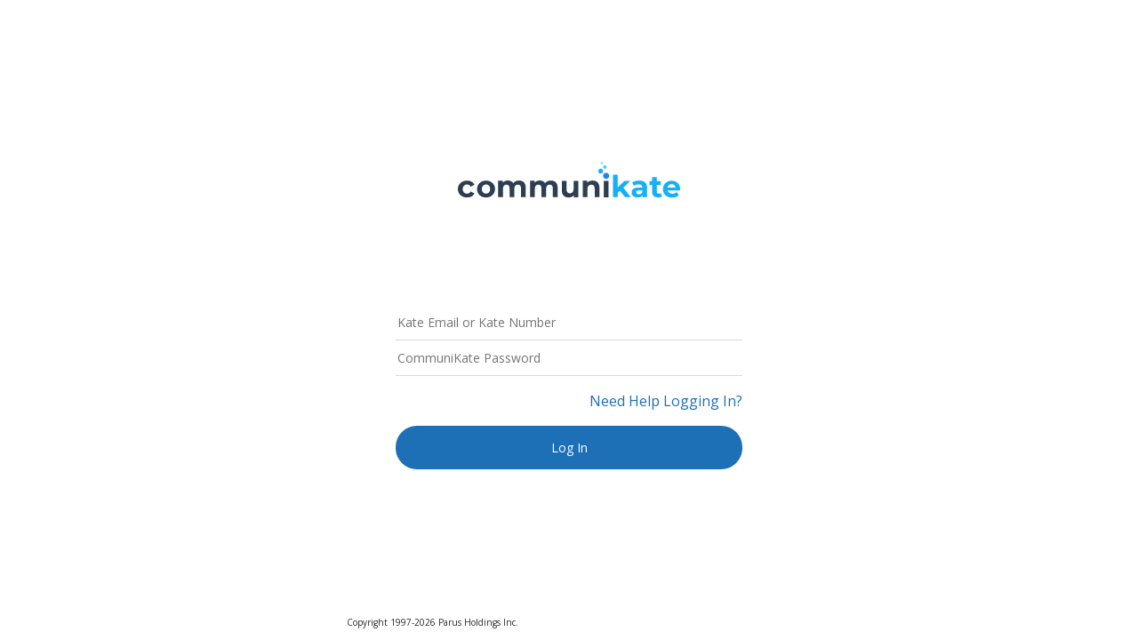

--- FILE ---
content_type: text/html
request_url: https://app.communikateone.com/
body_size: 590
content:
<!doctype html><html lang="en"><head><meta charset="utf-8"/><link rel="icon" href="/icons/favicon.ico"/><meta name="viewport" content="width=device-width,initial-scale=1,maximum-scale=1,user-scalable=0"/><meta name="msapplication-TileColor" content="#ffffff"><meta name="msapplication-TileImage" content="/ms-icon-144x144.png"><meta name="theme-color" content="#000000"/><meta name="description" content="CommuniKate webapp"/><link rel="apple-touch-icon" sizes="57x57" href="/icons/apple-icon-57x57.png"><link rel="apple-touch-icon" sizes="60x60" href="/icons/apple-icon-60x60.png"><link rel="apple-touch-icon" sizes="72x72" href="/icons/apple-icon-72x72.png"><link rel="apple-touch-icon" sizes="76x76" href="/icons/apple-icon-76x76.png"><link rel="apple-touch-icon" sizes="114x114" href="/icons/apple-icon-114x114.png"><link rel="apple-touch-icon" sizes="120x120" href="/icons/apple-icon-120x120.png"><link rel="apple-touch-icon" sizes="144x144" href="/icons/apple-icon-144x144.png"><link rel="apple-touch-icon" sizes="152x152" href="/icons/apple-icon-152x152.png"><link rel="apple-touch-icon" sizes="180x180" href="/icons/apple-icon-180x180.png"><link rel="icon" type="image/png" sizes="192x192" href="/icons/android-icon-192x192.png"><link rel="icon" type="image/png" sizes="32x32" href="/icons/favicon-32x32.png"><link rel="icon" type="image/png" sizes="96x96" href="/icons/favicon-96x96.png"><link rel="icon" type="image/png" sizes="16x16" href="/icons/favicon-16x16.png"><link href="https://fonts.googleapis.com/css?family=Open+Sans:400,600,300" rel="stylesheet"><link rel="manifest" href="/manifest.json"/><title>Kate Mobile</title><script defer="defer" src="/static/js/main.b942a07d.js"></script><link href="/static/css/main.74001388.css" rel="stylesheet"></head><body><noscript>You need to enable JavaScript to run this app.</noscript><div id="root"></div><div id="modal"></div><script type="text/javascript">!function(){var e=document.createElement("script");e.type="text/javascript",e.async=!0,e.src="https://storage.googleapis.com/code.snapengage.com/js/b5688542-858c-46e5-802d-2e903ea71f31.js";var t=!1;e.onload=e.onreadystatechange=function(){t||this.readyState&&"loaded"!==this.readyState&&"complete"!==this.readyState||(t=!0,SnapEngage.hideButton())};var a=document.getElementsByTagName("script")[0];a.parentNode.insertBefore(e,a)}()</script></body></html>

--- FILE ---
content_type: image/svg+xml
request_url: https://app.communikateone.com/static/media/communikate_logo_blue.273a8680374c7feecc425b79b4eaf88b.svg
body_size: 3230
content:
<svg width="484" height="78" viewBox="0 0 484 78" fill="none" xmlns="http://www.w3.org/2000/svg">
<path d="M61.267 68.5167C63.9682 68.5167 66.0554 67.6618 67.7743 65.8297C69.4933 63.9977 70.3527 61.6772 70.3527 58.7459C70.3527 55.8147 69.4933 53.372 67.7743 51.6621C66.0554 49.8301 63.8454 48.9752 61.267 48.9752C58.5658 48.9752 56.4786 49.8301 54.7596 51.6621C53.0407 53.4941 52.1812 55.8147 52.1812 58.7459C52.1812 61.6772 53.0407 64.1199 54.7596 65.8297C56.4786 67.6618 58.6886 68.5167 61.267 68.5167ZM61.267 76.944C57.4608 76.944 54.1457 76.2112 51.199 74.6235C48.2523 73.0357 45.9194 70.9594 44.2005 68.1503C42.4816 65.3412 41.7449 62.2878 41.7449 58.7459C41.7449 55.204 42.6044 52.1507 44.2005 49.3415C45.9194 46.5325 48.2523 44.4562 51.199 42.8684C54.1457 41.2807 57.5836 40.5479 61.267 40.5479C65.0732 40.5479 68.3883 41.2807 71.335 42.8684C74.2817 44.4562 76.6145 46.5325 78.3335 49.3415C80.0524 52.1507 80.7891 55.204 80.7891 58.7459C80.7891 62.2878 79.9296 65.3412 78.3335 68.1503C76.6145 70.9594 74.2817 73.0357 71.335 74.6235C68.3883 76.2112 65.0732 76.944 61.267 76.944Z" fill="#2C3E50"/>
<path d="M133.34 40.4267C137.76 40.4267 141.321 41.7702 143.899 44.335C146.478 46.8998 147.828 50.8081 147.828 56.0599V76.3343H137.515V57.6477C137.515 54.8386 136.901 52.7623 135.796 51.4188C134.568 50.0754 132.972 49.3425 130.762 49.3425C128.306 49.3425 126.465 50.0753 124.991 51.6631C123.641 53.2509 122.904 55.5714 122.904 58.6248V76.3343H112.59V57.6477C112.59 52.0295 110.38 49.3425 105.838 49.3425C103.505 49.3425 101.54 50.0753 100.19 51.6631C98.8391 53.2509 98.1024 55.5714 98.1024 58.6248V76.3343H87.7888V40.9152H97.6113V44.9457C98.9618 43.4801 100.558 42.2587 102.522 41.5259C104.487 40.7931 106.574 40.3046 108.784 40.3046C111.24 40.3046 113.573 40.7931 115.66 41.7702C117.747 42.7473 119.343 44.2129 120.571 46.0449C122.045 44.2129 123.886 42.7473 126.096 41.7702C128.184 40.9152 130.639 40.4267 133.34 40.4267Z" fill="#2C3E50"/>
<path d="M202.71 40.4267C207.13 40.4267 210.69 41.7702 213.269 44.335C215.847 46.8998 217.198 50.8081 217.198 56.0599V76.3343H206.884V57.6477C206.884 54.8386 206.27 52.7623 205.165 51.4188C203.937 50.0754 202.341 49.3425 200.131 49.3425C197.676 49.3425 195.834 50.0753 194.36 51.6631C193.01 53.2509 192.273 55.5714 192.273 58.6248V76.3343H181.96V57.6477C181.96 52.0295 179.75 49.3425 175.207 49.3425C172.874 49.3425 170.909 50.0753 169.559 51.6631C168.208 53.2509 167.472 55.5714 167.472 58.6248V76.3343H157.158V40.9152H166.98V44.9457C168.331 43.4801 169.927 42.2587 171.892 41.5259C173.856 40.7931 175.943 40.3046 178.153 40.3046C180.609 40.3046 182.942 40.7931 185.029 41.7702C187.116 42.7473 188.713 44.2129 189.94 46.0449C191.414 44.2129 193.255 42.7473 195.466 41.7702C197.676 40.9152 200.008 40.4267 202.71 40.4267Z" fill="#2C3E50"/>
<path d="M262.381 41.0369V76.4559H252.559V72.3034C251.208 73.8911 249.612 74.9903 247.648 75.8453C245.806 76.7002 243.719 77.0666 241.509 77.0666C236.843 77.0666 233.16 75.7231 230.336 73.0361C227.635 70.3492 226.284 66.4409 226.284 61.067V41.0369H236.597V59.4792C236.597 65.2196 239.053 68.0287 243.842 68.0287C246.297 68.0287 248.262 67.1737 249.735 65.586C251.208 63.9982 251.945 61.5555 251.945 58.5021V41.0369H262.381Z" fill="#2C3E50"/>
<path d="M293.568 40.4261C297.988 40.4261 301.549 41.7696 304.25 44.3345C306.951 47.0214 308.302 50.9297 308.302 56.0594V76.3338H297.988V57.6471C297.988 54.838 297.374 52.7618 296.147 51.4183C294.919 50.0748 293.077 49.342 290.744 49.342C288.166 49.342 286.079 50.1969 284.483 51.7847C282.886 53.3724 282.15 55.8151 282.15 58.8685V76.3338H271.836V40.9147H281.659V45.0673C283.009 43.6016 284.728 42.3803 286.693 41.6475C289.025 40.9147 291.235 40.4261 293.568 40.4261Z" fill="#2C3E50"/>
<path d="M328.069 41.0369H317.755V76.4559H328.069V41.0369Z" fill="#2C3E50"/>
<path d="M352.871 62.5326L347.96 67.418V76.3338H337.646V27.6021H347.96V55.2045L363.062 41.0369H375.34L360.484 55.9373L376.691 76.3338H364.167L352.871 62.5326Z" fill="#15B0F8"/>
<path d="M394.248 69.9827C395.967 69.9827 397.563 69.6163 398.913 68.7614C400.264 67.9064 401.246 66.8072 401.86 65.2195V61.5554H394.739C390.564 61.5554 388.354 62.8989 388.354 65.708C388.354 67.0515 388.845 68.0286 389.95 68.8835C390.933 69.6163 392.406 69.9827 394.248 69.9827ZM394.984 40.4261C400.509 40.4261 404.684 41.7696 407.631 44.3345C410.577 46.8993 412.051 50.9297 412.051 56.1815V76.3338H402.351V71.9369C400.387 75.2345 396.826 76.8223 391.546 76.8223C388.845 76.8223 386.39 76.3337 384.425 75.4788C382.461 74.5017 380.865 73.2804 379.882 71.6926C378.777 70.1049 378.286 68.2729 378.286 66.1966C378.286 62.8989 379.514 60.3341 381.97 58.3799C384.425 56.5479 388.354 55.5708 393.511 55.5708H401.737C401.737 53.3724 401.001 51.6625 399.65 50.4412C398.299 49.2198 396.212 48.6092 393.511 48.6092C391.669 48.6092 389.705 48.8534 387.863 49.4641C386.021 50.0748 384.425 50.8076 383.197 51.9068L379.514 44.7009C381.478 43.3574 383.811 42.2582 386.512 41.5254C389.336 40.7925 392.16 40.4261 394.984 40.4261Z" fill="#15B0F8"/>
<path d="M444.465 74.6238C443.483 75.3566 442.255 75.9673 440.782 76.3337C439.308 76.7001 437.712 76.9444 436.116 76.9444C431.942 76.9444 428.626 75.8452 426.294 73.7689C423.961 71.5705 422.856 68.5171 422.856 64.2424V49.7083H417.331V41.7696H422.856V33.098H433.169V41.7696H442.009V49.7083H433.169V64.1202C433.169 65.5859 433.538 66.8072 434.274 67.54C435.011 68.3949 436.116 68.7613 437.589 68.7613C439.186 68.7613 440.659 68.2728 441.764 67.4179L444.465 74.6238Z" fill="#15B0F8"/>
<path d="M465.46 48.2437C463.127 48.2437 461.163 48.8544 459.567 50.1978C457.97 51.5413 456.988 53.3733 456.62 55.5718H474.178C473.809 53.3733 472.827 51.5413 471.231 50.1978C469.757 48.8544 467.793 48.2437 465.46 48.2437ZM484 58.8694C484 58.9916 483.877 59.9686 483.754 61.6785H456.865C457.357 63.8769 458.462 65.5868 460.303 66.9303C462.145 68.1516 464.355 68.8845 467.056 68.8845C468.898 68.8845 470.494 68.6402 471.967 68.0295C473.441 67.541 474.791 66.5639 476.019 65.4647L481.544 71.4493C478.229 75.2355 473.318 77.1896 466.811 77.1896C462.759 77.1896 459.198 76.4568 456.129 74.869C453.059 73.2813 450.604 71.205 449.008 68.3959C447.289 65.5868 446.552 62.5334 446.552 58.9915C446.552 55.5718 447.411 52.3963 449.008 49.5872C450.604 46.7781 452.936 44.5796 455.883 43.114C458.83 41.5263 462.022 40.7935 465.583 40.7935C469.021 40.7935 472.213 41.5263 475.037 42.9919C477.861 44.4575 480.071 46.6559 481.667 49.465C483.14 51.9077 484 55.0832 484 58.8694Z" fill="#15B0F8"/>
<path fill-rule="evenodd" clip-rule="evenodd" d="M322.913 23.6946C319.23 23.6946 316.283 26.6258 316.283 30.2899C316.283 33.9539 319.23 36.8851 322.913 36.8851C326.597 36.8851 329.543 33.9539 329.543 30.2899C329.421 26.748 326.474 23.6946 322.913 23.6946Z" fill="#1A85F8"/>
<path fill-rule="evenodd" clip-rule="evenodd" d="M311.003 14.8995C308.056 14.8995 305.723 17.2201 305.723 20.1513C305.723 23.0826 308.056 25.4031 311.003 25.4031C313.949 25.4031 316.282 23.0826 316.282 20.1513C316.282 17.2201 313.949 14.8995 311.003 14.8995Z" fill="#15B0F8"/>
<path fill-rule="evenodd" clip-rule="evenodd" d="M320.089 7.57141C318.002 7.57141 316.283 9.28131 316.283 11.3576C316.283 13.4339 318.002 15.1438 320.089 15.1438C322.177 15.1438 323.896 13.4339 323.896 11.3576C323.896 9.28131 322.177 7.57141 320.089 7.57141Z" fill="#2DDAFF"/>
<path d="M19.8904 76.944C16.0842 76.944 12.6464 76.2112 9.69965 74.6235C6.63014 73.0357 4.29731 70.9594 2.57839 68.1503C0.859461 65.3412 0 62.2878 0 58.7459C0 55.204 0.859461 52.1507 2.57839 49.3415C4.29731 46.5325 6.63014 44.4562 9.69965 42.8684C12.7692 41.2807 16.0842 40.5479 19.8904 40.5479C23.6966 40.5479 26.8889 41.2807 29.7129 42.8684C32.5368 44.4562 34.5013 46.6546 35.8519 49.5858L27.8712 53.8606C26.0294 50.5629 23.3283 48.9752 19.8904 48.9752C17.1893 48.9752 14.9792 49.8301 13.2603 51.6621C11.5414 53.372 10.5591 55.8147 10.5591 58.8681C10.5591 61.9215 11.4186 64.242 13.2603 66.074C14.9792 67.7839 17.312 68.761 19.8904 68.761C23.4511 68.761 26.0294 67.1732 27.8712 63.8756L35.8519 68.2724C34.6241 71.0815 32.5368 73.28 29.7129 74.8677C26.8889 76.0891 23.5738 76.944 19.8904 76.944Z" fill="#2C3E50"/>
<path fill-rule="evenodd" clip-rule="evenodd" d="M313.336 0C311.74 0 310.512 1.22135 310.512 2.8091C310.512 4.39685 311.74 5.61821 313.336 5.61821C314.932 5.61821 316.16 4.39685 316.16 2.8091C316.16 1.34349 314.81 0 313.336 0Z" fill="#7EE9FC"/>
</svg>
